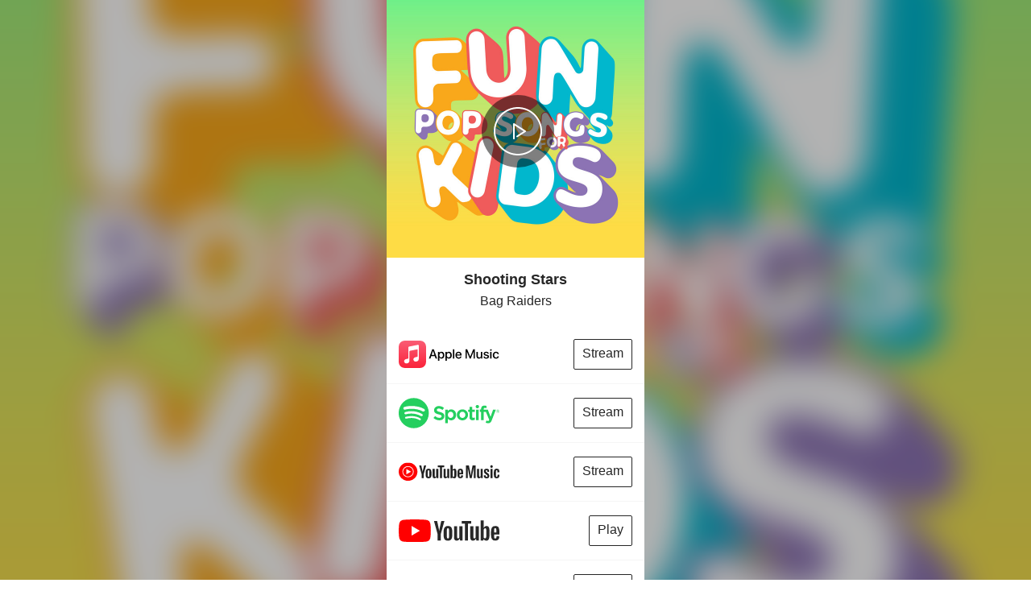

--- FILE ---
content_type: text/html; charset=utf-8
request_url: https://lis.tn/ShootingStars
body_size: 5369
content:
<!doctype html>
<html lang="en">
<head>
    <title>Bag Raiders - Shooting Stars</title>
    <meta charset="utf-8">
    <meta name="viewport" content="width=device-width, initial-scale=1, shrink-to-fit=no">
    <meta name="description" content="Preview, download or stream Shooting Stars by Bag Raiders">
    <meta property="og:title" content="Shooting Stars by Bag Raiders" />
    <meta property="og:description" content="Preview, download or stream Shooting Stars by Bag Raiders" />
    <meta property="og:url" content="https://lis.tn/ShootingStars" />
    <meta property="og:type" content="music.song" />
    
    <meta property="og:image" content="https://i.scdn.co/image/ab67616d0000b2734a249e9861f22a1cf780b0db" />
    <meta name="twitter:title" content="Shooting Stars by Bag Raiders" />
    <meta name="twitter:description" content="Preview, download or stream Shooting Stars by Bag Raiders" />
    <meta name="twitter:url" value="https://lis.tn/ShootingStars">
    <meta name="twitter:card" content="player" />
    <meta name="twitter:player" content="https://lis.tn/ShootingStars?embedded">
    <meta name="twitter:player:height" content="550">
    <meta name="twitter:player:width" content="436">
    
    <meta name="twitter:site" content="@helloAudD">
    <meta name="twitter:image" content="https://i.scdn.co/image/ab67616d0000b2734a249e9861f22a1cf780b0db" />

    <script
            src="https://code.jquery.com/jquery-2.2.4.min.js"
            integrity="sha256-BbhdlvQf/xTY9gja0Dq3HiwQF8LaCRTXxZKRutelT44="
            crossorigin="anonymous"></script>
    <script src="https://lis.tn/js/main.min.js"></script>
    
    <style>
        @media all{
            #lnk-c-footer *,#lnk-c-footer :after,#lnk-c-footer :before{box-sizing:border-box;}
            #lnk-c-footer p{margin:1em 0;}
            [data-lnk-icon=shield-white]:after{content:"";display:inline-block;}
            [data-lnk-icon=shield-white]:after{width:24px;height:24px;background-image:url("https://lis.tn/images/mic.png");background-size:24px 24px;}
            .lnk-c-footnote{display:none;position:relative;z-index:3;margin:0 auto;max-width:320px;padding:10px;-webkit-box-align:center;align-items:center;color:#d8dfe8;font-size:12px;line-height:1.2;box-sizing:border-box;-webkit-box-pack:center;justify-content:center;}
            .lnk-c-footnote.is-active{display:block;display:-webkit-box;display:flex;}
            .lnk-c-footnote .lnk-c-icon{margin-right:8px;-webkit-box-flex:0;flex:0 0 auto;}
            .lnk-c-footnote p{margin:0!important;}
            .lnk, .lnk:hover {
                color: #fff;
                text-decoration: none;
            }
        }
         #wrapper{overflow:visible;max-width:320px;display:block;background-color:#262626;margin:auto;padding:0;border:0;font-size:16px;vertical-align:baseline}#wrapper a,#wrapper a:active,#wrapper a:hover,#wrapper a:visited{text-decoration:none!important;border:none!important}#wrapper .imagecontainer{position:relative;display:block;overflow:hidden;z-index:0}#wrapper .imagecontainer img{width:320px;display:block;position:relative;z-index:0;background-size:100%}#wrapper #img{z-index:7}#wrapper .img-btn{text-decoration:none!important}#wrapper .img-btn img{ }#wrapper #bg{position:fixed;top:-50%;left:-50%;width:200%;height:200%;background-color:#000;transform:translate3d(0,0,0);-o-transform:translate3d(0,0,0);-ms-transform:translate3d(0,0,0);-moz-transform:translate3d(0,0,0);-webkit-transform:translate3d(0,0,0)}#wrapper #bg img{position:absolute;top:0;left:0;right:0;bottom:0;margin:auto;min-width:55%;min-height:55%;filter:blur(20px);-webkit-filter:blur(20px);-moz-filter:blur(20px);-o-filter:blur(20px);-ms-filter:blur(20px);opacity:.7}#wrapper #header .header h1,#wrapper #header .header p{margin-bottom:0;margin-top:0;line-height:1.3em;text-overflow:ellipsis;overflow:hidden}#wrapper #header.fixed{position:fixed;top:110px}#wrapper #header{position:relative;width:320px}#wrapper #header .header{background-color:#fff;text-align:center;color:#262626}#wrapper #header .header h1{padding:16px 20px 0;font-size:18px;font-family:Roboto,sans-serif;font-weight:700}#wrapper #header .header p,#wrapper .service .play{font-family:Roboto,sans-serif}#wrapper #header .header p{padding:5px 20px 20px;font-size:16px;word-break:normal}#wrapper .service-container{position:relative;z-index:2;background-color:#fff}#wrapper .service{width:100%; ;border-bottom:1px solid #f5f5f5;transition:background-color .3s ease;cursor:pointer}#wrapper .service a{width:100%;display:table;position:relative;min-height:4.5em;}#wrapper #service{z-index:5}#wrapper .service .play{text-align:center;display:inline-block;float:right;margin:0 15px 0 0;;padding:8px 10px;white-space:nowrap;overflow:hidden;text-overflow:ellipsis;max-width:155px;border:1px solid #262626;border-radius:2px;color:#262626;background-color:transparent;text-shadow:none;position:absolute;top:50%;transform:translate(0, -50%);right:0;min-height:38px;}#wrapper .service a:hover .play{transition:.3s ease;color:#fff;background-color:#262626;border-color:#262626}#wrapper .service img{max-width:125px;display:block;background-size:100%;margin: 0 0 0 15px;position:absolute;top:50%;transform:translate(0, -50%);}#wrapper .service:hover{transition:background-color .3s ease;background-color:#f5f5f5}audio,canvas{display:inline-block;vertical-align:baseline}audio:not([controls]){display:none;height:0}#wrapper #layout{position:fixed;top:0;z-index:7;overflow:visible}.media-player .content-button-play{float:left}.hide{display:none!important}.media-player{width:470px;position:relative;background-color:#000;background-size:cover;overflow:visible}.media-player .album-name,.media-player .author-name{font-family:Roboto,sans-serif;font-weight:300;overflow:hidden;max-width:220px;white-space:nowrap;text-overflow:ellipsis;word-break:normal}.media-player .content-overlay{transition:.2s ease-in-out;position:absolute;width:100%;height:100%;opacity:1}.media-player .video-progress{width:100%;height:4px;background-color:#030607;cursor:pointer;position:relative;z-index:15}.media-player .progressbar-load{width:100%;height:100%;background-color:#262626;position:absolute;top:0;right:0}.media-player .progressbar-value{width:0%;height:100%;background-color:#f21b4f;z-index:2;position:absolute}.media-player .button-play{display:block;position:relative;border:none;border-radius:50%;padding:0}.media-player .button-play.pause{left:108px}.media-player .button-play span{z-index:20;display:block;position:relative;color:#fff;padding:5px;background-position:5px 5px;top:0;left:0;font-size:30px;line-height:31px}.media-player .button-play.pause span{border-radius:50%;background:url(https://lis.tn/images/play_button.svg) 50% 50% no-repeat rgba(0,0,0,.5);width:90px;height:90px}.media-player .control{position:relative;padding:10px}.media-player .content-button-prev-next{transition:.5s ease-in-out;width:100%;position:absolute;margin-left:-10px;display:none;opacity:0}.next-btn,.prev-btn{height:20px;width:20px;position:absolute}.next-btn{right:25px;background:url(https://lis.tn/images/controls_next.svg) no-repeat;background-size:20px 20px}.prev-btn{left:25px;background:url(https://lis.tn/images/controls_prev.svg) no-repeat;background-size:20px 20px}.media-player .album-name,.media-player .author-name,.media-player .time-container{background-color:#030607;padding-right:5px;color:#fff;padding-left:5px}.media-player .author-name{display:block;font-size:12px;height:22px;line-height:22px}.media-player .album-name{height:20px;font-size:10px;line-height:20px;display:block}.media-player .description{display:block;opacity:0;float:left;position:relative;left:5px;height:42px;max-width:220px}.media-player .visualizer{width:100%;height:90px;position:absolute;bottom:-1px;pointer-events:none}.media-player .visualizer canvas{position:absolute;bottom:1px}.media-player .hide{opacity:0}.media-player .time-container{position:relative;height:15px;font-size:11px;line-height:14px;text-align:center;z-index:16;font-family:Roboto,sans-serif;font-weight:300;float:right}@media print{*{color:#000!important;text-shadow:none!important;background:0 0!important;box-shadow:none!important}}@media (max-width:767px){body{background-color:#d81551;margin-bottom:0!important}}*,:after,:before{box-sizing:border-box}.play-list .track-row,.play-list .track-row.active{font-size:12px;font-weight:300;font-family:Roboto,sans-serif}.play-list{transition:.2s ease-in-out;left:15px;right:15px;bottom:10px;opacity:0;display:none}.play-list .track-row{height:30px;color:#262626;margin-right:20px;padding-left:5px}.play-list .tracks-container .track-row{cursor:pointer}.play-list .tracks-container{height:90px;overflow-y:auto}.play-list .track-row.active{color:#f21b4f}.play-list .track-row .track-column{display:inline-block;text-align:left;line-height:27px;height:30px;white-space:nowrap;overflow:hidden;text-overflow:ellipsis}.play-list .play-list-header .track-row{color:#262626;font-family:Roboto,sans-serif;font-weight:300}.play-list .play-list-header .track-row .track-column{width:24%}.mCustomScrollbar{-ms-touch-action:none;touch-action:none}.mCustomScrollBox{position:relative;overflow:hidden;height:100%;max-width:100%;outline:0;direction:ltr}.mCSB_container{overflow:hidden;width:auto;height:auto}.mCSB_inside>.mCSB_container{margin-right:0}.mCSB_scrollTools{position:absolute;width:16px;height:auto;left:auto;top:0;right:0;bottom:0;opacity:.75;filter:"alpha(opacity=75)";-ms-filter:"alpha(opacity=75)"}.mCSB_scrollTools .mCSB_draggerContainer{position:absolute;top:0;left:0;bottom:0;right:0;height:auto}.mCSB_scrollTools .mCSB_draggerRail{width:2px;height:100%;margin:0 auto;border-radius:16px}.mCSB_scrollTools .mCSB_dragger{cursor:pointer;width:100%;height:30px;z-index:1}.mCSB_scrollTools .mCSB_dragger .mCSB_dragger_bar{position:relative;width:4px;height:100%;margin:0 auto;border-radius:16px;text-align:center}.mCSB_scrollTools,.mCSB_scrollTools .mCSB_dragger .mCSB_dragger_bar{transition:opacity .2s ease-in-out,background-color .2s ease-in-out}.mCustomScrollBox:hover>.mCSB_scrollTools{opacity:1;filter:"alpha(opacity=100)";-ms-filter:"alpha(opacity=100)"}.mCSB_scrollTools .mCSB_draggerRail{background-color:#000;background-color:rgba(0,0,0,.4);filter:"alpha(opacity=40)";-ms-filter:"alpha(opacity=40)"}.mCSB_scrollTools .mCSB_dragger .mCSB_dragger_bar{background-color:red;background-color:rgba(255,0,0,.35);filter:"alpha(opacity=75)";-ms-filter:"alpha(opacity=75)"}.mCSB_scrollTools .mCSB_dragger:hover .mCSB_dragger_bar{background-color:red;background-color:rgba(255,0,0,.85);filter:"alpha(opacity=85)";-ms-filter:"alpha(opacity=85)"}.mCSB_scrollTools .mCSB_dragger:active .mCSB_dragger_bar{background-color:red;background-color:rgba(255,0,0,.9);filter:"alpha(opacity=90)";-ms-filter:"alpha(opacity=90)"}.media-player .button-play.play{left:0;top:0!important}.media-player .button-play.play span{background-color:#000;background-image:url(https://lis.tn/images/pause_button.svg);background-repeat:no-repeat;background-position:50% 50%;background-size:32px 32px;width:32px;height:32px}.media-player .album-name,.media-player .author-name{background-color:#030607;padding-right:5px;color:#fff;padding-left:5px}
    </style>
</head>
<body style="padding:0;margin:0;">
<div id="wrapper">
    
        <div id="bg" style="background: #000000">
            <img src="https://i.scdn.co/image/ab67616d0000b2734a249e9861f22a1cf780b0db" alt=""/>
        </div>
    
    <div>
    <img src="/images/play_button.svg" style="display:none"/>
    <img src="/images/pause_button.svg" style="display:none"/>
    <div id="scroller-anchor" style="overflow: visible"></div>
    <div id="layout"></div>
        
    <div id="header" class="service-container sticky" style="z-index:9000">
        <div class="header">
            <h1 class="album_name">Shooting Stars</h1>
            <p class="artist">Bag Raiders</p>
        </div>
        <div class="arrow"></div>
    </div>
        
    <div class="hideme" style="display:none;z-index:1"></div>
    <div id="service" class="service-container">
        <div id="links" >
            
        
            <div class="service">
                <a class="img-btn redirect"
                   href="https://music.apple.com/us/album/shooting-stars/1570611689?app=music&amp;at=1000l33QU&amp;i=1570612393&amp;mt=1"
                   
                   data-uri="#ZgotmplZ"
                   data-player="applemusic"
                   data-apptype="manual"
                >
                    <img style="display:inline-block;"
                         src="/images/applemusic.svg"/>
                    <span class="play">Stream</span>
                </a>
            </div>
        
            <div class="service">
                <a class="img-btn redirect"
                   href="https://open.spotify.com/track/2rGziWxQLzv77FwHR3hRdO"
                   
                   data-uri="#ZgotmplZ"
                   data-player="spotify"
                   data-apptype="manual"
                >
                    <img style="display:inline-block;"
                         src="/images/spotify.svg"/>
                    <span class="play">Stream</span>
                </a>
            </div>
        
            <div class="service">
                <a class="img-btn redirect"
                   href="https://music.youtube.com/watch?v=feA64wXhbjo"
                   
                   data-uri="#ZgotmplZ"
                   data-player="youtubemusic"
                   data-apptype="manual"
                >
                    <img style="display:inline-block;"
                         src="/images/youtubemusic.svg"/>
                    <span class="play">Stream</span>
                </a>
            </div>
        
            <div class="service">
                <a class="img-btn redirect"
                   href="https://youtube.com/watch?v=feA64wXhbjo"
                   
                   data-uri="#ZgotmplZ"
                   data-player="youtube"
                   data-apptype="manual"
                >
                    <img style="display:inline-block;"
                         src="/images/youtube.svg"/>
                    <span class="play">Play</span>
                </a>
            </div>
        
            <div class="service">
                <a class="img-btn redirect"
                   href="https://soundcloud.com/bagraiders/shooting-stars-1?utm_medium=api&amp;utm_campaign=social_sharing&amp;utm_source=id_314547"
                   
                   
                   data-player="soundcloud"
                   data-apptype="manual"
                >
                    <img style="display:inline-block;"
                         src="/images/soundcloud.svg"/>
                    <span class="play">Stream</span>
                </a>
            </div>
        
            <div class="service">
                <a class="img-btn redirect"
                   href="http://www.tidal.com/track/164354563"
                   
                   data-uri="#ZgotmplZ"
                   data-player="tidal"
                   data-apptype="manual"
                >
                    <img style="display:inline-block;"
                         src="/images/tidal.svg"/>
                    <span class="play">Stream</span>
                </a>
            </div>
        
        </div>
    </div>
</div>
</div>
<div style="" class="is-ready">
      <div class="lnk-c-footnote is-active">
        <span class="lnk-c-icon" data-lnk-icon="shield-white"></span>
        <p>Powered by <a href="https://audd.io/" class="lnk" target="_blank">AudD Music Recognition API</a>. <small><small>For YouTube, Google Play, and Soundcloud links Odesli is used</small></small></p>
    </div>
    
    <script defer src='https://static.cloudflareinsights.com/beacon.min.js' data-cf-beacon='{"token": "c3dbfe434be944d08789ca409645960a"}'></script>
    
</div>
<script>
    $(window).load(function(){
        var sticky = $('.sticky'),
            hideme = $('.hideme'),
            scroll = $(window).scrollTop();
        var stickyOffset = $('.sticky').offset().top;
        
        $(window).scroll(function(){
            scroll = $(window).scrollTop();
            $( ".media-player, #scroller-anchor").removeClass("animate");
            if (scroll >= $('#scroller-anchor').height()-110) {
                sticky.addClass('fixed');
                hideme.css('display', 'block').css('height', sticky.css('height'));
                if(typeof mediaPlayer !== 'undefined'){
                    mediaPlayer.layoutHeight = 110;
                }
                $(".button-play").css("top", "0px");
                $(".play-list-controls").css("top", "27px");
            }
            else {
                if(typeof mediaPlayer !== 'undefined'){
                    mediaPlayer.layoutHeight = size-scroll;
                }
                sticky.removeClass('fixed');
                hideme.css('display', 'none');
                if(typeof mediaPlayer !== 'undefined'){
                    $(".button-play").css("top", mediaPlayer.layoutHeight/2-52);
                    $(".play-list-controls").css("top", mediaPlayer.layoutHeight / 2 - 20);
                }
            }

        });
        
    });
function showLinksInEmbedded() {
    
    $('#links').show().attr("style", "overflow: visible;");
    $('#service').attr("style", "max-height: 350px; overflow-y: auto;");
}

</script>

<script>


    
    var mediaPlayer;
    var playList;
    var playListAlbum;
    var isPlaylist;
    var isMobile;
    isMobile =  false;
    var size = 320;
    $("#scroller-anchor").css("height", size);
    dom.onReady( function () {
        'use strict';
        (function($){
            $(window).load(function(){
                $(".tracks-container").mCustomScrollbar();
            });
        })(jQuery);

        var tracks = [{"artist":"Bag Raiders","track":"Shooting Stars","sample":{"src":"https://p.scdn.co/mp3-preview/d1a9b0bd85f5f4ee43877cbb47ad0ebc0cefcebe?cid=e44e7b8278114c7db211c00ea273ac69","type":"audio/mpeg"},"trackNum":20,"duration":235,"channel":"Spotify"}];

        if(tracks.length > 1){
            isPlaylist = true;
            $(".play-list-controls").css("top", size/2-20);
        } else {
            isPlaylist = false;
        }
        mediaPlayer = new window.MP({
            width:320,
            height :size,
            mobile : isMobile,
            playlist : isPlaylist,
            type : 'audio',
            authorName : "Bag Raiders",
            albumName : "Shooting Stars",
            onPause : function () {
                if(tracks.length == 1) {
                    $( ".artist").css("padding", "5px 20px 20px");
                    $( ".album_name").show();
                    $( ".artist").show();
                }
                else{
                }
                $('.hideme').css('display', 'none');
                $('.sticky').removeClass('fixed');
                window.scrollTo(0, -1);
            },
            onPlay : function () {
                if(typeof trackPlay !== 'undefined') {
                    trackPlay();
                }
                if(tracks.length == 1) {
                    $(".play-list-controls").hide();
                }
                else{
                    $( ".artist").hide();
                    $( ".album_name").hide();
                }
                
                
                
            },
            onStop : function () {
                if(tracks.length == 1) {
                }
            },
            
            poster : "https://i.scdn.co/image/ab67616d0000b2734a249e9861f22a1cf780b0db",
            appendTo: '#layout',
            loop : false,
            fade : false,
            buttonPlayList : false,
            visuaLizer : {
                barWidth : 1.5,
                spaceWidth : 0.5,
                proportioHeightBar : 3,
                barColor : '#f21b4f', 
            },
            heightProgressBar: 3

        });


        if(isMobile){
            $( ".content-overlay").css("background-color", "rgba(0,0,0,0.8)");
        }

        playListAlbum = new window.PL(mediaPlayer,{
            loop : false,
            autoPlayNextTrack : true,
            autoPlayFirstTrack : false,
            marginLeft : 15,
            marginRight : 15,
            columns : [
                { name : 'Track', index : 'track', width : '50%'},
                { name : 'Artist', index : 'artist', width : '40%' },
                { name : 'Time', index : 'duration', width : '10%' }
            ]
        });
        playListAlbum.appendTo('#header .header');
        dom('#' + mediaPlayer.id + ' .button-play-list.music-bnt').on('click', function (e) {
            playListAlbum.toggle();
        });
        playListAlbum.addTracks(tracks);
        playListAlbum.show();
        window.scrollTo(0, 0);
        dom('#heightProgressBar').on('change', function () {
            var height = this.value;
            if(typeof mediaPlayer !== 'undefined'){
                mediaPlayer.setHeightProgressBar(height);
            }
        });
    });
</script>
<script defer src="https://static.cloudflareinsights.com/beacon.min.js/vcd15cbe7772f49c399c6a5babf22c1241717689176015" integrity="sha512-ZpsOmlRQV6y907TI0dKBHq9Md29nnaEIPlkf84rnaERnq6zvWvPUqr2ft8M1aS28oN72PdrCzSjY4U6VaAw1EQ==" data-cf-beacon='{"version":"2024.11.0","token":"dd2c64df69c6471b814aff6c13a829db","r":1,"server_timing":{"name":{"cfCacheStatus":true,"cfEdge":true,"cfExtPri":true,"cfL4":true,"cfOrigin":true,"cfSpeedBrain":true},"location_startswith":null}}' crossorigin="anonymous"></script>
</body>
</html>

--- FILE ---
content_type: image/svg+xml
request_url: https://lis.tn/images/youtubemusic.svg
body_size: 1689
content:
<svg id="Слой_1" data-name="Слой 1" xmlns="http://www.w3.org/2000/svg" xmlns:xlink="http://www.w3.org/1999/xlink" viewBox="0 0 567.58 105.57"><defs><style>.cls-1{fill:none;}.cls-2{clip-path:url(#clip-path);}.cls-3{fill:#212121;}.cls-4{fill:red;}.cls-5{fill:#fff;}</style><clipPath id="clip-path" transform="translate(-52.78 -52.78)"><rect class="cls-1" width="676.45" height="211.14"/></clipPath></defs><title>yt_music_full_rgb_black3</title><g class="cls-2"><path class="cls-3" d="M463.86,96.8c-2.17,11-3.82,24.5-4.69,30.06h-.61c-.7-5.73-2.35-19.11-4.6-30l-5.56-27H431.46v72.89H442V82.68l1,5.61,10.69,54.47h10.51l10.51-54.47,1.13-5.64v60.12h10.51V69.87H469.25Z" transform="translate(-52.78 -52.78)"/><path class="cls-3" d="M514.77,131.81a5.92,5.92,0,0,1-5.13,3.39c-2.43,0-3.39-1.91-3.39-6.6V89.5h-12v39.79c0,9.82,3.21,14.33,10.34,14.33,4.86,0,8.77-2.17,11.47-7.38h.26l1,6.51h9.38V89.5h-12Z" transform="translate(-52.78 -52.78)"/><path class="cls-3" d="M550,110.53c-3.91-2.87-6.34-4.78-6.34-8.95,0-3,1.39-4.6,4.69-4.6s4.52,2.35,4.6,10.34l10.08-.43c.78-12.94-3.47-18.33-14.51-18.33-10.25,0-15.29,4.6-15.29,14.07,0,8.6,4.17,12.51,10.95,17.64,5.82,4.52,9.21,7,9.21,10.69a4.4,4.4,0,0,1-4.78,4.69c-3.56,0-5.65-3.39-5.12-9.29l-10.16.17c-1.56,11,2.87,17.46,14.68,17.46,10.34,0,15.73-4.78,15.73-14.33,0-8.69-4.34-12.16-13.73-19.11" transform="translate(-52.78 -52.78)"/><rect class="cls-3" x="517.5" y="36.72" width="11.47" height="53.25"/><path class="cls-3" d="M576.11,68.48c-4.43,0-6.52,1.65-6.52,7.39,0,5.91,2.08,7.38,6.52,7.38s6.52-1.48,6.52-7.38c0-5.47-2-7.39-6.52-7.39" transform="translate(-52.78 -52.78)"/><path class="cls-3" d="M620.33,123.56,609.82,123c0,9.38-1,12.42-4.6,12.42S601,132.07,601,121V110.7c0-10.69.7-14.07,4.26-14.07,3.3,0,4.17,3.21,4.17,13.12l10.42-.7c.7-8.25-.35-13.9-3.56-17.12-2.35-2.35-5.91-3.47-10.86-3.47-11.64,0-16.42,6.26-16.42,23.8v7.47c0,18.07,4.08,23.89,16,23.89,5,0,8.51-1,10.86-3.3,3.39-3.13,4.69-8.51,4.43-16.77" transform="translate(-52.78 -52.78)"/><path class="cls-3" d="M211.05,141.2a13.23,13.23,0,0,1-5.13-7.56A49.49,49.49,0,0,1,204.41,120v-7.73a44.8,44.8,0,0,1,1.74-13.82,13.86,13.86,0,0,1,5.43-7.6,17.59,17.59,0,0,1,9.69-2.39q5.91,0,9.47,2.43a14,14,0,0,1,5.21,7.6,46.64,46.64,0,0,1,1.65,13.77V120A47.43,47.43,0,0,1,236,133.68a13.45,13.45,0,0,1-5.21,7.56q-3.61,2.39-9.78,2.39-6.34,0-9.95-2.43m13.47-8.34q1-2.61,1-8.52v-16.6a25.68,25.68,0,0,0-1-8.39A3.58,3.58,0,0,0,221,96.71a3.52,3.52,0,0,0-3.43,2.65,25.63,25.63,0,0,0-1,8.39v16.6q0,5.91,1,8.52a3.5,3.5,0,0,0,3.48,2.61,3.57,3.57,0,0,0,3.52-2.61" transform="translate(-52.78 -52.78)"/><path class="cls-3" d="M395.6,120.12v2.69a70.81,70.81,0,0,0,.3,7.69,7.28,7.28,0,0,0,1.26,3.74,3.58,3.58,0,0,0,3,1.17,3.72,3.72,0,0,0,3.69-2.08q1-2.09,1.09-7l10.34.61a16.3,16.3,0,0,1,.09,1.91q0,7.39-4,11t-11.43,3.65q-8.86,0-12.43-5.56t-3.56-17.2v-9.3q0-12,3.69-17.51t12.64-5.52q6.17,0,9.47,2.26a12.12,12.12,0,0,1,4.65,7A50.86,50.86,0,0,1,415.68,111v9.12Zm1.52-22.42a7.34,7.34,0,0,0-1.22,3.69,71.93,71.93,0,0,0-.3,7.78V113h8.78v-3.82a64.78,64.78,0,0,0-.35-7.78,7.43,7.43,0,0,0-1.26-3.74,3.48,3.48,0,0,0-2.82-1.09,3.42,3.42,0,0,0-2.82,1.13" transform="translate(-52.78 -52.78)"/><path class="cls-3" d="M181.86,119.13,168.21,69.86h11.9l4.78,22.33q1.83,8.26,2.69,14.08h.35q.61-4.17,2.69-14l5-22.42h11.9l-13.82,49.27v23.64H181.86Z" transform="translate(-52.78 -52.78)"/><path class="cls-3" d="M276.32,89.5v53.26h-9.39l-1-6.52h-.26q-3.82,7.39-11.47,7.39-5.3,0-7.82-3.47t-2.52-10.86V89.5h12v39.1a11.94,11.94,0,0,0,.78,5.08,2.71,2.71,0,0,0,2.61,1.52,5.33,5.33,0,0,0,3-1,5.93,5.93,0,0,0,2.13-2.43V89.5Z" transform="translate(-52.78 -52.78)"/><path class="cls-3" d="M337.82,89.5v53.26h-9.39l-1-6.52h-.26q-3.82,7.39-11.47,7.39-5.3,0-7.82-3.47t-2.52-10.86V89.5h12v39.1a11.94,11.94,0,0,0,.78,5.08,2.71,2.71,0,0,0,2.61,1.52,5.33,5.33,0,0,0,3-1,5.93,5.93,0,0,0,2.13-2.43V89.5Z" transform="translate(-52.78 -52.78)"/><polygon class="cls-3" points="256.11 26.72 244.21 26.72 244.21 89.98 232.48 89.98 232.48 26.72 220.58 26.72 220.58 17.07 256.11 17.07 256.11 26.72"/><path class="cls-3" d="M377.51,98q-1.09-5-3.52-7.3a9.45,9.45,0,0,0-6.69-2.26,11.1,11.1,0,0,0-6.17,1.87,12.7,12.7,0,0,0-4.43,4.91h-.09V67.17H345.05v75.6H355l1.22-5h.26a10.16,10.16,0,0,0,4.17,4.26,12.36,12.36,0,0,0,6.17,1.56,9.44,9.44,0,0,0,8.95-5.6q2.87-5.61,2.87-17.51V112a70,70,0,0,0-1.09-14m-11,21.73a67.23,67.23,0,0,1-.48,9.12,9.84,9.84,0,0,1-1.61,4.69,3.71,3.71,0,0,1-3,1.39,5.56,5.56,0,0,1-2.74-.7,5.23,5.23,0,0,1-2-2.09V101.93a7.56,7.56,0,0,1,2.09-3.56A4.61,4.61,0,0,1,361.91,97a3.24,3.24,0,0,1,2.82,1.43,11,11,0,0,1,1.39,4.82,89.84,89.84,0,0,1,.39,9.64Z" transform="translate(-52.78 -52.78)"/><path class="cls-4" d="M105.57,158.36a52.79,52.79,0,1,0-52.79-52.79,52.79,52.79,0,0,0,52.79,52.79" transform="translate(-52.78 -52.78)"/><path class="cls-5" d="M105.57,77.77a27.8,27.8,0,1,1-27.8,27.8,27.83,27.83,0,0,1,27.8-27.8m0-4.26a32.06,32.06,0,1,0,32.06,32.06,32.06,32.06,0,0,0-32.06-32.06" transform="translate(-52.78 -52.78)"/><polygon class="cls-5" points="42.59 68.38 69.58 52.79 42.59 37.19 42.59 68.38"/></g></svg>

--- FILE ---
content_type: image/svg+xml
request_url: https://lis.tn/images/pause_button.svg
body_size: -9
content:
<svg width="29.999999999999996" height="29.999999999999996" xmlns="http://www.w3.org/2000/svg">
 <title/>
 <desc/>

 <g>
  <title>background</title>
  <rect fill="none" id="canvas_background" height="32" width="32" y="-1" x="-1"/>
 </g>
 <g>
  <title>Layer 1</title>
  <path fill="#ffffff" id="control-pause" d="m13,6l0,18c0,0.553 -0.448,1 -1,1c-0.552,0 -1,-0.447 -1,-1l0,-17l-4,0l0,16l1,0c0.552,0 1,0.447 1,1c0,0.553 -0.448,1 -1,1l-2,0c-0.552,0 -1,-0.447 -1,-1l0,-18c0,-0.553 0.448,-1 1,-1l6,0c0.552,0 1,0.447 1,1m12,0l0,18c0,0.553 -0.448,1 -1,1c-0.552,0 -1,-0.447 -1,-1l0,-17l-4,0l0,16l1,0c0.552,0 1,0.447 1,1c0,0.553 -0.448,1 -1,1l-2,0c-0.552,0 -1,-0.447 -1,-1l0,-18c0,-0.553 0.448,-1 1,-1l6,0c0.552,0 1,0.447 1,1m-10,37c-15.439,0 -28,-12.561 -28,-28c0,-15.439 12.561,-28 28,-28c15.439,0 28,12.561 28,28c0,15.439 -12.561,28 -28,28m0,-58c-16.542,0 -30,13.458 -30,30c0,16.542 13.458,30 30,30c16.542,0 30,-13.458 30,-30c0,-16.542 -13.458,-30 -30,-30"/>
 </g>
</svg>